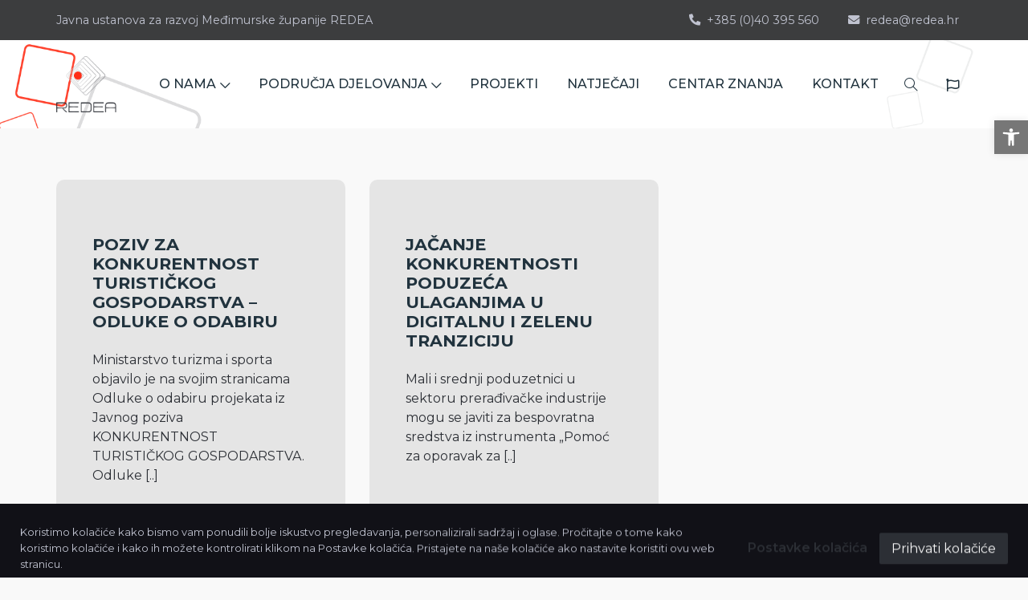

--- FILE ---
content_type: text/html; charset=UTF-8
request_url: https://www.redea.hr/tag/zelena-i-digitalna-tranzicija/
body_size: 11693
content:
    <!DOCTYPE html>
<html>
	<head>
	<!-- ==============================================
        Basic Page Needs
        =============================================== -->
        <meta charset="utf-8">
        <meta http-equiv="x-ua-compatible" content="ie=edge">
        <meta name="viewport" content="width=device-width, initial-scale=1">

        <!--[if IE]><meta http-equiv="x-ua-compatible" content="IE=9" /><![endif]-->

        

        <!-- ==============================================
        Favicons
        =============================================== -->
        <link rel="shortcut icon" href="https://www.redea.hr/wp-content/themes/redea/assets/images/favicon.ico">
        
        <!-- ==============================================
        Vendor Stylesheet
        =============================================== -->
        <link rel="stylesheet" href="https://www.redea.hr/wp-content/themes/redea/assets/css/vendor/bootstrap.min.css">
        <link rel="stylesheet" href="https://www.redea.hr/wp-content/themes/redea/assets/css/vendor/slider.min.css">
        <link rel="stylesheet" href="https://www.redea.hr/wp-content/themes/redea/assets/css/main.css">
        <link rel="stylesheet" href="https://www.redea.hr/wp-content/themes/redea/assets/css/vendor/icons.min.css">
        <link rel="stylesheet" href="https://www.redea.hr/wp-content/themes/redea/assets/css/vendor/icons-fa.min.css">
        <link rel="stylesheet" href="https://www.redea.hr/wp-content/themes/redea/assets/css/vendor/animation.min.css">
        <link rel="stylesheet" href="https://www.redea.hr/wp-content/themes/redea/assets/css/vendor/gallery.min.css">
        <link rel="stylesheet" href="https://www.redea.hr/wp-content/themes/redea/assets/css/vendor/cookie-notice.min.css">

        <!-- ==============================================
        Custom Stylesheet
        =============================================== -->
        <link rel="stylesheet" href="https://www.redea.hr/wp-content/themes/redea/assets/css/default.css">
        
        
		<script src="https://www.redea.hr/wp-content/themes/redea/assets/js/vendor/snowstorm.js"></script>
		<script type="text/javascript">
		snowStorm.snowColor = '#99ccff'; // blue-ish snow!?
		snowStorm.flakesMaxActive = 96;  // show more snow on screen at once
		snowStorm.useTwinkleEffect = true; // let the snow flicker in and out of view
		</script>        
        
       
        <!-- redea.hr@gmail.com -->
		<!-- Global site tag (gtag.js) - Google Analytics -->
		<script async src="https://www.googletagmanager.com/gtag/js?id=UA-25268218-1"></script>
		<script>
		  window.dataLayer = window.dataLayer || [];
		  function gtag(){dataLayer.push(arguments);}
		  gtag('js', new Date());

		  gtag('config', 'UA-25268218-1');
		</script>
        <!-- wp_head() 
       
	<meta name='robots' content='index, follow, max-image-preview:large, max-snippet:-1, max-video-preview:-1' />

	<!-- This site is optimized with the Yoast SEO plugin v26.7 - https://yoast.com/wordpress/plugins/seo/ -->
	<title>zelena i digitalna tranzicija - Javna ustanova za razvoj Međimurske županije REDEA</title>
	<link rel="canonical" href="https://www.redea.hr/tag/zelena-i-digitalna-tranzicija/" />
	<meta property="og:locale" content="hr_HR" />
	<meta property="og:type" content="article" />
	<meta property="og:title" content="zelena i digitalna tranzicija - Javna ustanova za razvoj Međimurske županije REDEA" />
	<meta property="og:url" content="https://www.redea.hr/tag/zelena-i-digitalna-tranzicija/" />
	<meta property="og:site_name" content="Javna ustanova za razvoj Međimurske županije REDEA" />
	<meta name="twitter:card" content="summary_large_image" />
	<script type="application/ld+json" class="yoast-schema-graph">{"@context":"https://schema.org","@graph":[{"@type":"CollectionPage","@id":"https://www.redea.hr/tag/zelena-i-digitalna-tranzicija/","url":"https://www.redea.hr/tag/zelena-i-digitalna-tranzicija/","name":"zelena i digitalna tranzicija - Javna ustanova za razvoj Međimurske županije REDEA","isPartOf":{"@id":"https://www.redea.hr/#website"},"breadcrumb":{"@id":"https://www.redea.hr/tag/zelena-i-digitalna-tranzicija/#breadcrumb"},"inLanguage":"hr"},{"@type":"BreadcrumbList","@id":"https://www.redea.hr/tag/zelena-i-digitalna-tranzicija/#breadcrumb","itemListElement":[{"@type":"ListItem","position":1,"name":"Home","item":"https://www.redea.hr/"},{"@type":"ListItem","position":2,"name":"zelena i digitalna tranzicija"}]},{"@type":"WebSite","@id":"https://www.redea.hr/#website","url":"https://www.redea.hr/","name":"Javna ustanova za razvoj Međimurske županije REDEA","description":"","potentialAction":[{"@type":"SearchAction","target":{"@type":"EntryPoint","urlTemplate":"https://www.redea.hr/?s={search_term_string}"},"query-input":{"@type":"PropertyValueSpecification","valueRequired":true,"valueName":"search_term_string"}}],"inLanguage":"hr"}]}</script>
	<!-- / Yoast SEO plugin. -->


<link rel="alternate" type="application/rss+xml" title="Javna ustanova za razvoj Međimurske županije REDEA &raquo; zelena i digitalna tranzicija Kanal oznaka" href="https://www.redea.hr/tag/zelena-i-digitalna-tranzicija/feed/" />
<style id='wp-img-auto-sizes-contain-inline-css' type='text/css'>
img:is([sizes=auto i],[sizes^="auto," i]){contain-intrinsic-size:3000px 1500px}
/*# sourceURL=wp-img-auto-sizes-contain-inline-css */
</style>
<style id='wp-block-library-inline-css' type='text/css'>
:root{--wp-block-synced-color:#7a00df;--wp-block-synced-color--rgb:122,0,223;--wp-bound-block-color:var(--wp-block-synced-color);--wp-editor-canvas-background:#ddd;--wp-admin-theme-color:#007cba;--wp-admin-theme-color--rgb:0,124,186;--wp-admin-theme-color-darker-10:#006ba1;--wp-admin-theme-color-darker-10--rgb:0,107,160.5;--wp-admin-theme-color-darker-20:#005a87;--wp-admin-theme-color-darker-20--rgb:0,90,135;--wp-admin-border-width-focus:2px}@media (min-resolution:192dpi){:root{--wp-admin-border-width-focus:1.5px}}.wp-element-button{cursor:pointer}:root .has-very-light-gray-background-color{background-color:#eee}:root .has-very-dark-gray-background-color{background-color:#313131}:root .has-very-light-gray-color{color:#eee}:root .has-very-dark-gray-color{color:#313131}:root .has-vivid-green-cyan-to-vivid-cyan-blue-gradient-background{background:linear-gradient(135deg,#00d084,#0693e3)}:root .has-purple-crush-gradient-background{background:linear-gradient(135deg,#34e2e4,#4721fb 50%,#ab1dfe)}:root .has-hazy-dawn-gradient-background{background:linear-gradient(135deg,#faaca8,#dad0ec)}:root .has-subdued-olive-gradient-background{background:linear-gradient(135deg,#fafae1,#67a671)}:root .has-atomic-cream-gradient-background{background:linear-gradient(135deg,#fdd79a,#004a59)}:root .has-nightshade-gradient-background{background:linear-gradient(135deg,#330968,#31cdcf)}:root .has-midnight-gradient-background{background:linear-gradient(135deg,#020381,#2874fc)}:root{--wp--preset--font-size--normal:16px;--wp--preset--font-size--huge:42px}.has-regular-font-size{font-size:1em}.has-larger-font-size{font-size:2.625em}.has-normal-font-size{font-size:var(--wp--preset--font-size--normal)}.has-huge-font-size{font-size:var(--wp--preset--font-size--huge)}.has-text-align-center{text-align:center}.has-text-align-left{text-align:left}.has-text-align-right{text-align:right}.has-fit-text{white-space:nowrap!important}#end-resizable-editor-section{display:none}.aligncenter{clear:both}.items-justified-left{justify-content:flex-start}.items-justified-center{justify-content:center}.items-justified-right{justify-content:flex-end}.items-justified-space-between{justify-content:space-between}.screen-reader-text{border:0;clip-path:inset(50%);height:1px;margin:-1px;overflow:hidden;padding:0;position:absolute;width:1px;word-wrap:normal!important}.screen-reader-text:focus{background-color:#ddd;clip-path:none;color:#444;display:block;font-size:1em;height:auto;left:5px;line-height:normal;padding:15px 23px 14px;text-decoration:none;top:5px;width:auto;z-index:100000}html :where(.has-border-color){border-style:solid}html :where([style*=border-top-color]){border-top-style:solid}html :where([style*=border-right-color]){border-right-style:solid}html :where([style*=border-bottom-color]){border-bottom-style:solid}html :where([style*=border-left-color]){border-left-style:solid}html :where([style*=border-width]){border-style:solid}html :where([style*=border-top-width]){border-top-style:solid}html :where([style*=border-right-width]){border-right-style:solid}html :where([style*=border-bottom-width]){border-bottom-style:solid}html :where([style*=border-left-width]){border-left-style:solid}html :where(img[class*=wp-image-]){height:auto;max-width:100%}:where(figure){margin:0 0 1em}html :where(.is-position-sticky){--wp-admin--admin-bar--position-offset:var(--wp-admin--admin-bar--height,0px)}@media screen and (max-width:600px){html :where(.is-position-sticky){--wp-admin--admin-bar--position-offset:0px}}
/*wp_block_styles_on_demand_placeholder:6968557e779a8*/
/*# sourceURL=wp-block-library-inline-css */
</style>
<style id='classic-theme-styles-inline-css' type='text/css'>
/*! This file is auto-generated */
.wp-block-button__link{color:#fff;background-color:#32373c;border-radius:9999px;box-shadow:none;text-decoration:none;padding:calc(.667em + 2px) calc(1.333em + 2px);font-size:1.125em}.wp-block-file__button{background:#32373c;color:#fff;text-decoration:none}
/*# sourceURL=/wp-includes/css/classic-themes.min.css */
</style>
<link rel='stylesheet' id='contact-form-7-css' href='https://www.redea.hr/wp-content/plugins/contact-form-7/includes/css/styles.css?ver=6.1.4' type='text/css' media='all' />
<link rel='stylesheet' id='responsive-lightbox-swipebox-css' href='https://www.redea.hr/wp-content/plugins/responsive-lightbox/assets/swipebox/swipebox.min.css?ver=1.5.2' type='text/css' media='all' />
<link rel='stylesheet' id='pojo-a11y-css' href='https://www.redea.hr/wp-content/plugins/pojo-accessibility/modules/legacy/assets/css/style.min.css?ver=1.0.0' type='text/css' media='all' />
<link rel='stylesheet' id='wp-pagenavi-css' href='https://www.redea.hr/wp-content/plugins/wp-pagenavi/pagenavi-css.css?ver=2.70' type='text/css' media='all' />
<script type="text/javascript" src="https://www.redea.hr/wp-includes/js/jquery/jquery.min.js?ver=3.7.1" id="jquery-core-js"></script>
<script type="text/javascript" src="https://www.redea.hr/wp-includes/js/jquery/jquery-migrate.min.js?ver=3.4.1" id="jquery-migrate-js"></script>
<script type="text/javascript" src="https://www.redea.hr/wp-content/plugins/responsive-lightbox/assets/dompurify/purify.min.js?ver=3.1.7" id="dompurify-js"></script>
<script type="text/javascript" id="responsive-lightbox-sanitizer-js-before">
/* <![CDATA[ */
window.RLG = window.RLG || {}; window.RLG.sanitizeAllowedHosts = ["youtube.com","www.youtube.com","youtu.be","vimeo.com","player.vimeo.com"];
//# sourceURL=responsive-lightbox-sanitizer-js-before
/* ]]> */
</script>
<script type="text/javascript" src="https://www.redea.hr/wp-content/plugins/responsive-lightbox/js/sanitizer.js?ver=2.6.0" id="responsive-lightbox-sanitizer-js"></script>
<script type="text/javascript" src="https://www.redea.hr/wp-content/plugins/responsive-lightbox/assets/swipebox/jquery.swipebox.min.js?ver=1.5.2" id="responsive-lightbox-swipebox-js"></script>
<script type="text/javascript" src="https://www.redea.hr/wp-includes/js/underscore.min.js?ver=1.13.7" id="underscore-js"></script>
<script type="text/javascript" src="https://www.redea.hr/wp-content/plugins/responsive-lightbox/assets/infinitescroll/infinite-scroll.pkgd.min.js?ver=4.0.1" id="responsive-lightbox-infinite-scroll-js"></script>
<script type="text/javascript" id="responsive-lightbox-js-before">
/* <![CDATA[ */
var rlArgs = {"script":"swipebox","selector":"lightbox","customEvents":"","activeGalleries":true,"animation":true,"hideCloseButtonOnMobile":false,"removeBarsOnMobile":false,"hideBars":true,"hideBarsDelay":5000,"videoMaxWidth":1080,"useSVG":true,"loopAtEnd":false,"woocommerce_gallery":false,"ajaxurl":"https:\/\/www.redea.hr\/wp-admin\/admin-ajax.php","nonce":"3fa5686daa","preview":false,"postId":18718,"scriptExtension":false};

//# sourceURL=responsive-lightbox-js-before
/* ]]> */
</script>
<script type="text/javascript" src="https://www.redea.hr/wp-content/plugins/responsive-lightbox/js/front.js?ver=2.6.0" id="responsive-lightbox-js"></script>
<link rel="https://api.w.org/" href="https://www.redea.hr/wp-json/" /><link rel="alternate" title="JSON" type="application/json" href="https://www.redea.hr/wp-json/wp/v2/tags/113" /><link rel="EditURI" type="application/rsd+xml" title="RSD" href="https://www.redea.hr/xmlrpc.php?rsd" />
<style type="text/css">
#pojo-a11y-toolbar .pojo-a11y-toolbar-toggle a{ background-color: #777777;	color: #ffffff;}
#pojo-a11y-toolbar .pojo-a11y-toolbar-overlay, #pojo-a11y-toolbar .pojo-a11y-toolbar-overlay ul.pojo-a11y-toolbar-items.pojo-a11y-links{ border-color: #777777;}
body.pojo-a11y-focusable a:focus{ outline-style: solid !important;	outline-width: 1px !important;	outline-color: #FF0000 !important;}
#pojo-a11y-toolbar{ top: 150px !important;}
#pojo-a11y-toolbar .pojo-a11y-toolbar-overlay{ background-color: #ffffff;}
#pojo-a11y-toolbar .pojo-a11y-toolbar-overlay ul.pojo-a11y-toolbar-items li.pojo-a11y-toolbar-item a, #pojo-a11y-toolbar .pojo-a11y-toolbar-overlay p.pojo-a11y-toolbar-title{ color: #333333;}
#pojo-a11y-toolbar .pojo-a11y-toolbar-overlay ul.pojo-a11y-toolbar-items li.pojo-a11y-toolbar-item a.active{ background-color: #232323;	color: #ffffff;}
@media (max-width: 767px) { #pojo-a11y-toolbar { top: 180px !important; } }</style>
	</head>

	<body class="archive tag tag-zelena-i-digitalna-tranzicija tag-113 wp-theme-redea">


    
    <style>
        #pojo-a11y-toolbar { /*display: none;*/ z-index: 5 !important; }
        #pojo-a11y-toolbar .pojo-a11y-toolbar-toggle a { font-size: 140% !important; }        
    </style>

    <!-- Header -->
    <header id="header">

        <!-- Top Navbar -->
        <nav class="navbar navbar-expand top">
            <div class="container header">

                <!-- Navbar Items [left] -->
                <ul class="navbar-nav">
                    <li class="nav-item">
                        <a href="/" class="nav-link pl-0">Javna ustanova za razvoj Međimurske županije REDEA</a>
                    </li>
                </ul>

                <!-- Nav holder -->
                <div class="ml-auto"></div>

                <!-- Navbar Items [right] -->
                <ul class="navbar-nav">
                    <li class="nav-item">
                        <a href="tel:+385 (0)40 395 560" class="nav-link"><i class="fas fa-phone-alt mr-2"></i>+385 (0)40 395 560</a>
                    </li>
                    <li class="nav-item">
                        <a href="mailto:redea@redea.hr" class="nav-link"><i class="fas fa-envelope mr-2"></i>redea@redea.hr</a>
                    </li>
                </ul>

                
            </div>
        </nav>

        <!-- Navbar -->
        <nav class="navbar navbar-expand navbar-fixed sub">
            <div class="container header">

                <!-- Navbar Brand-->
                <a class="navbar-brand" href="/">
                    <img src="https://www.redea.hr/wp-content/themes/redea/assets/images/logo_redea.svg" alt="Redea">
                </a>

                <!-- Nav holder -->
                <div class="ml-auto"></div>

                <ul id="menu-main-navigation" class="navbar-nav items"><li itemscope="itemscope" itemtype="https://www.schema.org/SiteNavigationElement" id="menu-item-15005" class="menu-item menu-item-type-custom menu-item-object-custom menu-item-has-children dropdown menu-item-15005 nav-item"><a title="O NAMA" href="#" class=" nav-link" id="menu-item-dropdown-15005">O NAMA<i class="icon-arrow-down"></i></a>
<ul class="dropdown-menu " aria-labelledby="menu-item-dropdown-15005" role="menu">
	<li itemscope="itemscope" itemtype="https://www.schema.org/SiteNavigationElement" id="menu-item-15008" class="menu-item menu-item-type-post_type menu-item-object-page menu-item-15008 nav-item"><a title="Javna ustanova REDEA" href="https://www.redea.hr/redea/" class="dropdown-item">Javna ustanova REDEA</a></li>
	<li itemscope="itemscope" itemtype="https://www.schema.org/SiteNavigationElement" id="menu-item-17957" class="menu-item menu-item-type-post_type menu-item-object-page menu-item-17957 nav-item"><a title="Unutarnje ustrojstvo" href="https://www.redea.hr/unutarnje-ustrojstvo/" class="dropdown-item">Unutarnje ustrojstvo</a></li>
	<li itemscope="itemscope" itemtype="https://www.schema.org/SiteNavigationElement" id="menu-item-17958" class="menu-item menu-item-type-post_type menu-item-object-page menu-item-17958 nav-item"><a title="Upravno vijeće" href="https://www.redea.hr/upravno-vijece/" class="dropdown-item">Upravno vijeće</a></li>
	<li itemscope="itemscope" itemtype="https://www.schema.org/SiteNavigationElement" id="menu-item-18018" class="menu-item menu-item-type-post_type menu-item-object-page menu-item-18018 nav-item"><a title="Akti ustanove i izvješća" href="https://www.redea.hr/dokumenti/" class="dropdown-item">Akti ustanove i izvješća</a></li>
	<li itemscope="itemscope" itemtype="https://www.schema.org/SiteNavigationElement" id="menu-item-15242" class="menu-item menu-item-type-post_type menu-item-object-page menu-item-15242 nav-item"><a title="Javna nabava" href="https://www.redea.hr/javna-nabava/" class="dropdown-item">Javna nabava</a></li>
	<li itemscope="itemscope" itemtype="https://www.schema.org/SiteNavigationElement" id="menu-item-17959" class="menu-item menu-item-type-post_type menu-item-object-page menu-item-17959 nav-item"><a title="Zakonska regulativa" href="https://www.redea.hr/zakonska-regulativa/" class="dropdown-item">Zakonska regulativa</a></li>
	<li itemscope="itemscope" itemtype="https://www.schema.org/SiteNavigationElement" id="menu-item-15006" class="menu-item menu-item-type-post_type menu-item-object-page menu-item-15006 nav-item"><a title="Pristup informacijama" href="https://www.redea.hr/pristup-informacijama/" class="dropdown-item">Pristup informacijama</a></li>
	<li itemscope="itemscope" itemtype="https://www.schema.org/SiteNavigationElement" id="menu-item-17940" class="menu-item menu-item-type-post_type menu-item-object-page menu-item-17940 nav-item"><a title="Zaštita osobnih podataka" href="https://www.redea.hr/gdpr/" class="dropdown-item">Zaštita osobnih podataka</a></li>
</ul>
</li>
<li itemscope="itemscope" itemtype="https://www.schema.org/SiteNavigationElement" id="menu-item-15010" class="menu-item menu-item-type-custom menu-item-object-custom menu-item-has-children dropdown menu-item-15010 nav-item"><a title="PODRUČJA DJELOVANJA" href="#" class=" nav-link" id="menu-item-dropdown-15010">PODRUČJA DJELOVANJA<i class="icon-arrow-down"></i></a>
<ul class="dropdown-menu " aria-labelledby="menu-item-dropdown-15010" role="menu">
	<li itemscope="itemscope" itemtype="https://www.schema.org/SiteNavigationElement" id="menu-item-18154" class="menu-item menu-item-type-post_type menu-item-object-page menu-item-18154 nav-item"><a title="Društvene djelatnosti" href="https://www.redea.hr/drustvene-djelatnosti/" class="dropdown-item">Društvene djelatnosti</a></li>
	<li itemscope="itemscope" itemtype="https://www.schema.org/SiteNavigationElement" id="menu-item-18155" class="menu-item menu-item-type-post_type menu-item-object-page menu-item-18155 nav-item"><a title="Područje gospodarstva" href="https://www.redea.hr/podrucje-gospodarstva/" class="dropdown-item">Područje gospodarstva</a></li>
	<li itemscope="itemscope" itemtype="https://www.schema.org/SiteNavigationElement" id="menu-item-18182" class="menu-item menu-item-type-post_type menu-item-object-page menu-item-18182 nav-item"><a title="Strateško planiranje" href="https://www.redea.hr/stratesko-planiranje/" class="dropdown-item">Strateško planiranje</a></li>
</ul>
</li>
<li itemscope="itemscope" itemtype="https://www.schema.org/SiteNavigationElement" id="menu-item-65" class="menu-item menu-item-type-post_type menu-item-object-page menu-item-65 nav-item"><a title="PROJEKTI" href="https://www.redea.hr/projekti/" class="nav-link">PROJEKTI</a></li>
<li itemscope="itemscope" itemtype="https://www.schema.org/SiteNavigationElement" id="menu-item-15575" class="menu-item menu-item-type-taxonomy menu-item-object-category menu-item-15575 nav-item"><a title="NATJEČAJI" href="https://www.redea.hr/category/natjecaji/" class="nav-link">NATJEČAJI</a></li>
<li itemscope="itemscope" itemtype="https://www.schema.org/SiteNavigationElement" id="menu-item-18087" class="menu-item menu-item-type-post_type menu-item-object-page menu-item-18087 nav-item"><a title="CENTAR ZNANJA" href="https://www.redea.hr/centar-znanja/" class="nav-link">CENTAR ZNANJA</a></li>
<li itemscope="itemscope" itemtype="https://www.schema.org/SiteNavigationElement" id="menu-item-15009" class="menu-item menu-item-type-post_type menu-item-object-page menu-item-15009 nav-item"><a title="KONTAKT" href="https://www.redea.hr/kontakt/" class="nav-link">KONTAKT</a></li>
</ul>                
                <!-- Navbar Icons -->
                <ul class="navbar-nav icons">
                    <li class="nav-item">
                        <a href="#" class="nav-link" data-toggle="modal" data-target="#search">
                            <i class="icon-magnifier"></i>
                        </a>
                    </li>
                     <li class="nav-item">
                        <a href="/en" class="nav-link" data-toggle="tooltip" title="English">
                            <i class="fa fa-flag fa-flag-uk"></i>
                        </a>
                    </li>
                </ul>

                <!-- Navbar Toggle -->
                <ul class="navbar-nav toggle">
                    <li class="nav-item">
                        <a href="#" class="nav-link" data-toggle="modal" data-target="#menu">
                            <i class="icon-menu m-0"></i>
                        </a>
                    </li>
                </ul>

            </div>
        </nav>

    </header>

    <!-- ==============================================
    Theme Settings
    =============================================== -->
    <style>
        :root {
            --header-bg-color: #f9f9f9;
            --nav-item-color: #21333e;             
             --hero-bg-color: #fff;   
            --section-4-bg-color: #111117; --section-4-bg-image: url('../../assets/images/bg-7.jpeg');
            --section-5-bg-color: #111117;
            --section-6-bg-color: #ffffff;
            --footer-bg-color: #EDEDED;
            --card-bg-color: #ccc;
        }
    </style>

        <!-- Hero -->
    <section id="slider" class="hero p-0">
        <div class="swiper-container no-slider animation slider-h-12 slider-h-auto">
            <div class="swiper-wrapper">
                <div class="swiper-slide slide-center">
                    <img src="https://www.redea.hr/wp-content/themes/redea/assets/images/hero_banner.png" alt="Redea" class="full-image" data-mask="10">                    
                </div>
            </div>
        </div>
    </section>

        <!-- Result -->
        <section id="result" class="section-1  showcase blog-grid filter-section projects">
            <div class="container">
                <div class="row justify-content-center">
                    <h1>
                                        </h1>               
                </div>
                 <div class="row items filter-items">
                                            
                        <div class="col-12 col-md-4 col-lg-4 item filter-item">
                            <div class="card">
                                <a href="https://www.redea.hr/novi-poziv-za-konkurentnost-turistickog-gospodarstva/">                                
                                <h4>POZIV ZA KONKURENTNOST TURISTIČKOG GOSPODARSTVA &#8211; ODLUKE O ODABIRU</h4>
                                
                                <p><p>Ministarstvo turizma i sporta objavilo je na svojim stranicama Odluke o odabiru projekata iz Javnog poziva KONKURENTNOST TURISTIČKOG GOSPODARSTVA. Odluke <a class="read-more" href="https://www.redea.hr/novi-poziv-za-konkurentnost-turistickog-gospodarstva/">[..]</a></p>
</p>                                        
                                </a>
                                <a href="https://www.redea.hr/novi-poziv-za-konkurentnost-turistickog-gospodarstva/"><i class="btn-icon pulse fas fas fa-arrow-right"></i></a>
                            </div>
                        </div>

                        
                        <div class="col-12 col-md-4 col-lg-4 item filter-item">
                            <div class="card">
                                <a href="https://www.redea.hr/jacanje-konkurentnosti-poduzeca-ulaganjima-u-digitalnu-i-zelenu-tranziciju/">                                
                                <h4>JAČANJE KONKURENTNOSTI PODUZEĆA ULAGANJIMA U DIGITALNU I ZELENU TRANZICIJU</h4>
                                
                                <p><p>Mali i srednji poduzetnici u sektoru prerađivačke industrije mogu se javiti za bespovratna sredstva iz instrumenta „Pomoć za oporavak za <a class="read-more" href="https://www.redea.hr/jacanje-konkurentnosti-poduzeca-ulaganjima-u-digitalnu-i-zelenu-tranziciju/">[..]</a></p>
</p>                                        
                                </a>
                                <a href="https://www.redea.hr/jacanje-konkurentnosti-poduzeca-ulaganjima-u-digitalnu-i-zelenu-tranziciju/"><i class="btn-icon pulse fas fas fa-arrow-right"></i></a>
                            </div>
                        </div>

                                                            </div> 

                <div class="row">
                    <div class="col-12">
                                            </div>
                </div>

            </div>
        </section>                

        <!-- Footer -->
        <footer>

            <!-- Footer [content] -->
            <section id="footer" class="footer offers">
                <div class="container">
                    <div class="row">
                        <div class="col-12 col-lg-4 footer-left" style="font-size: 0.8em;">
                            <p>Javna ustanova za razvoj Međimurske županije REDEA</p>
                            <ul class="navbar-nav">
                                <li class="nav-item">
                                    <a href="tel:+385 (0)40 395 560" class="nav-link">
                                        <i class="fas fa-phone-alt mr-2"></i>
                                        +385 (0)40 395 560
                                    </a>
                                </li>
                                <li class="nav-item">
                                    <a href="tel: +385 (0)40 395 142" class="nav-link">
                                        <i class="fas fa-phone-alt mr-2"></i>
                                        +385 (0)40 395 142                                        
                                    </a>
                                </li>
                                <li class="nav-item">
                                    <a href="mailto:redea@redea.hr" class="nav-link">
                                        <i class="fas fa-envelope mr-2"></i>
                                        redea@redea.hr
                                    </a>
                                </li>
                                <li class="nav-item">
                                    <a href="/kontakt/" class="nav-link">
                                        <i class="fas fa-map-marker-alt mr-2"></i>
                                        Bana Josipa Jelačića 22<br>
                                        40 000 Čakovec HRVATSKA
                                    </a>
                                </li>
                                <li class="nav-item">
                                    <a href="/kontakt/" class="mt-4 btn outline-button">kontaktirajte nas</a>
                                </li>
                            </ul>
                        </div>

                        <div class="col-12 col-lg-4 footer-left">
                            <p>Javna ustanova za razvoj Međimurske županije REDEA upisana je kod Trgovačkog suda u Varaždinu pod brojem Tt-18/1924-3.<br>
                            MBS: 070162380<br>
                            OIB: 86547803101<br>
                            Poslovni račun kod OTP banke d.d.<br>
                            IBAN: HR57 2407 0001 1005 5646 8</p>

                            <p>
                                Radno vrijeme:<br>
                                ponedjeljak - četvrtak:<br>
                                7:30 - 16:00<br><br>
                                petak:<br>
                                7:30 - 13:30<br>
                            </p>
                        </div>

                        <div class="col-12 col-lg-4  footer-right">                            
                                                        <ul class=" list-unstyled">
                                                                    <li><a href="https://www.redea.hr/redea/"><i class="icon-arrow-right small"></i> O nama</a></li>
                                                                    <li><a href="https://www.redea.hr/projekti/"><i class="icon-arrow-right small"></i> Projekti</a></li>
                                                                    <li><a href="https://www.redea.hr/category/natjecaji/"><i class="icon-arrow-right small"></i> Natječaji</a></li>
                                                                    <li><a href="https://www.redea.hr/category/seminari/"><i class="icon-arrow-right small"></i> Seminari</a></li>
                                                                    <li><a href="https://www.redea.hr/category/novosti/"><i class="icon-arrow-right small"></i> Novosti</a></li>
                                                                    <li><a href="https://www.redea.hr/kontakt/"><i class="icon-arrow-right small"></i> Kontakt</a></li>
                                                                    <li><a href="https://www.redea.hr/izjava-o-pristupacnosti/"><i class="icon-arrow-right small"></i> Izjava o pristupačnosti</a></li>
                                                                    <li><a href="https://www.redea.hr/gdpr/"><i class="icon-arrow-right small"></i> Zaštita osobnih podataka</a></li>
                                                                
                            </ul>
                            
                            <ul class="navbar-nav social share-list">
                                <li class="nav-item">
                                    <a href="https://www.facebook.com/REDEA.JU.HR/" target="blank" class="nav-link"><i class="fab fa-facebook-f ml-0"></i></a>
                                </li>
                                <li class="nav-item">
                                    <a href="https://www.instagram.com/redea.ju/" target="_blank" class="nav-link"><i class="fab fa-instagram"></i></a>
                                </li>
                                <li class="nav-item">
                                    <a href="https://www.linkedin.com/company/redea/" target="_blank" class="nav-link"><i class="fab fa-linkedin-in"></i></a>
                                </li>                                
                                <li class="nav-item">
                                    <a href="https://www.youtube.com/@javnaustanovaredea912" target="_blank" class="nav-link"><i class="fab fa-youtube"></i></a>
                                </li>
                                
                            </ul>
                        </div>
                    </div>
                </div>

                <div class="container">
                    <div class="row pt-5">
                        <div class="col-12 col-lg-6 col-sm-12 footer-left" style="font-size: 0.8em;">
                            Izradu Internet stranice sufinancirala je Europska unija iz Europskog fonda za regionalni razvoj.

                            <img style="width:100%;" src="https://www.redea.hr/wp-content/themes/redea/assets/images/podnozje-1.png">
                        </div>
                    </div>
                </div>

            </section>

            <!-- Copyright -->
            <section id="copyright" class="p-3 odd copyright" style="background: #6E6D6D !important;">
                <div class="container">
                    <div class="row">                        
                        <div class="col-12 col-md-12 p-3 text-center text-lg-right">
                            <p>© 2026. Javna ustanova za razvoj Međimurske županije REDEA</p>
                        </div>
                    </div>
                </div>
            </section>

        </footer>

        <!-- Scroll [to top] -->
        <div id="scroll-to-top" class="scroll-to-top">
            <a href="#header" class="smooth-anchor">
                <i class="fas fa-arrow-up"></i>
            </a>
        </div>        

        <!-- Modal [search] -->
        <div id="search" class="p-0 modal fade" role="dialog" aria-labelledby="search" aria-hidden="true">
            <div class="modal-dialog modal-dialog-slideout" role="document">
                <div class="modal-content full">
                    <div class="modal-header" data-dismiss="modal">
                        <i class="icon-close fas fa-arrow-right"></i>
                    </div>
                    <div class="modal-body">
                        <form action="/?s" class="row">
                            <div class="col-12 p-0 align-self-center">
                                <div class="row">
                                    <div class="col-12 p-0 input-group">
                                        <input type="text"  name="s" id="s"  class="form-control" placeholder="Unesite pojam">
                                    </div>
                                </div>
                                <div class="row">
                                    <div class="col-12 p-0 input-group align-self-center">
                                        <button id="searchsubmit" class="btn primary-button">PRETRAŽI</button>
                                    </div>
                                </div>
                            </div>
                        </form>
                    </div>
                </div>
            </div>
        </div>

        <!-- Modal [responsive menu] -->
        <div id="menu" class="p-0 modal fade" role="dialog" aria-labelledby="menu" aria-hidden="true">
            <div class="modal-dialog modal-dialog-slideout" role="document">
                <div class="modal-content full">
                    <div class="modal-header" data-dismiss="modal">
                        <i class="icon-close fas fa-arrow-right"></i>
                    </div>
                    <div class="menu modal-body">
                        <div class="row w-100">
                            <div class="items p-0 col-12 text-center">
                                <!-- Append [navbar] -->
                            </div>
                            <div class="contacts p-0 col-12 text-center">
                                <!-- Append [navbar] -->
                            </div>
                        </div>
                    </div>
                </div>
            </div>
        </div>

        <!-- ==============================================
        Vendor Scripts
        =============================================== -->
        <script src="https://www.redea.hr/wp-content/themes/redea/assets/js/vendor/jquery.min.js"></script>
        <script src="https://www.redea.hr/wp-content/themes/redea/assets/js/vendor/jquery.easing.min.js"></script>
        <script src="https://www.redea.hr/wp-content/themes/redea/assets/js/vendor/jquery.inview.min.js"></script>
        <script src="https://www.redea.hr/wp-content/themes/redea/assets/js/vendor/popper.min.js"></script>
        <script src="https://www.redea.hr/wp-content/themes/redea/assets/js/vendor/bootstrap.min.js"></script>
        <script src="https://www.redea.hr/wp-content/themes/redea/assets/js/vendor/ponyfill.min.js"></script>
        <script src="https://www.redea.hr/wp-content/themes/redea/assets/js/vendor/slider.min.js"></script>
        <script src="https://www.redea.hr/wp-content/themes/redea/assets/js/vendor/animation.min.js"></script>
        <script src="https://www.redea.hr/wp-content/themes/redea/assets/js/vendor/progress-radial.min.js"></script>
        <script src="https://www.redea.hr/wp-content/themes/redea/assets/js/vendor/bricklayer.min.js"></script>
        <script src="https://www.redea.hr/wp-content/themes/redea/assets/js/vendor/gallery.min.js"></script>
        <script src="https://www.redea.hr/wp-content/themes/redea/assets/js/vendor/shuffle.min.js"></script>
        <script src="https://www.redea.hr/wp-content/themes/redea/assets/js/vendor/cookie-notice.min.js"></script>
        <script src="https://www.redea.hr/wp-content/themes/redea/assets/js/vendor/particles.min.js"></script>
        <script src="https://www.redea.hr/wp-content/themes/redea/assets/js/main.js"></script>

        <script type="speculationrules">
{"prefetch":[{"source":"document","where":{"and":[{"href_matches":"/*"},{"not":{"href_matches":["/wp-*.php","/wp-admin/*","/wp-content/uploads/*","/wp-content/*","/wp-content/plugins/*","/wp-content/themes/redea/*","/*\\?(.+)"]}},{"not":{"selector_matches":"a[rel~=\"nofollow\"]"}},{"not":{"selector_matches":".no-prefetch, .no-prefetch a"}}]},"eagerness":"conservative"}]}
</script>
<script type="text/javascript" src="https://www.redea.hr/wp-includes/js/dist/hooks.min.js?ver=dd5603f07f9220ed27f1" id="wp-hooks-js"></script>
<script type="text/javascript" src="https://www.redea.hr/wp-includes/js/dist/i18n.min.js?ver=c26c3dc7bed366793375" id="wp-i18n-js"></script>
<script type="text/javascript" id="wp-i18n-js-after">
/* <![CDATA[ */
wp.i18n.setLocaleData( { 'text direction\u0004ltr': [ 'ltr' ] } );
//# sourceURL=wp-i18n-js-after
/* ]]> */
</script>
<script type="text/javascript" src="https://www.redea.hr/wp-content/plugins/contact-form-7/includes/swv/js/index.js?ver=6.1.4" id="swv-js"></script>
<script type="text/javascript" id="contact-form-7-js-translations">
/* <![CDATA[ */
( function( domain, translations ) {
	var localeData = translations.locale_data[ domain ] || translations.locale_data.messages;
	localeData[""].domain = domain;
	wp.i18n.setLocaleData( localeData, domain );
} )( "contact-form-7", {"translation-revision-date":"2025-11-30 11:46:17+0000","generator":"GlotPress\/4.0.3","domain":"messages","locale_data":{"messages":{"":{"domain":"messages","plural-forms":"nplurals=3; plural=(n % 10 == 1 && n % 100 != 11) ? 0 : ((n % 10 >= 2 && n % 10 <= 4 && (n % 100 < 12 || n % 100 > 14)) ? 1 : 2);","lang":"hr"},"This contact form is placed in the wrong place.":["Ovaj obrazac za kontaktiranje postavljen je na krivo mjesto."],"Error:":["Gre\u0161ka:"]}},"comment":{"reference":"includes\/js\/index.js"}} );
//# sourceURL=contact-form-7-js-translations
/* ]]> */
</script>
<script type="text/javascript" id="contact-form-7-js-before">
/* <![CDATA[ */
var wpcf7 = {
    "api": {
        "root": "https:\/\/www.redea.hr\/wp-json\/",
        "namespace": "contact-form-7\/v1"
    },
    "cached": 1
};
//# sourceURL=contact-form-7-js-before
/* ]]> */
</script>
<script type="text/javascript" src="https://www.redea.hr/wp-content/plugins/contact-form-7/includes/js/index.js?ver=6.1.4" id="contact-form-7-js"></script>
<script type="text/javascript" id="pojo-a11y-js-extra">
/* <![CDATA[ */
var PojoA11yOptions = {"focusable":"","remove_link_target":"","add_role_links":"","enable_save":"","save_expiration":""};
//# sourceURL=pojo-a11y-js-extra
/* ]]> */
</script>
<script type="text/javascript" src="https://www.redea.hr/wp-content/plugins/pojo-accessibility/modules/legacy/assets/js/app.min.js?ver=1.0.0" id="pojo-a11y-js"></script>
		<a id="pojo-a11y-skip-content" class="pojo-skip-link pojo-skip-content" tabindex="1" accesskey="s" href="#content">Skip to content</a>
				<nav id="pojo-a11y-toolbar" class="pojo-a11y-toolbar-right pojo-a11y-hidden-phone" role="navigation">
			<div class="pojo-a11y-toolbar-toggle">
				<a class="pojo-a11y-toolbar-link pojo-a11y-toolbar-toggle-link" href="javascript:void(0);" title="Digitalna pristupačnost" role="button">
					<span class="pojo-sr-only sr-only">Open toolbar</span>
					<svg xmlns="http://www.w3.org/2000/svg" viewBox="0 0 100 100" fill="currentColor" width="1em">
						<title>Digitalna pristupačnost</title>
						<path d="M50 .8c5.7 0 10.4 4.7 10.4 10.4S55.7 21.6 50 21.6s-10.4-4.7-10.4-10.4S44.3.8 50 .8zM92.2 32l-21.9 2.3c-2.6.3-4.6 2.5-4.6 5.2V94c0 2.9-2.3 5.2-5.2 5.2H60c-2.7 0-4.9-2.1-5.2-4.7l-2.2-24.7c-.1-1.5-1.4-2.5-2.8-2.4-1.3.1-2.2 1.1-2.4 2.4l-2.2 24.7c-.2 2.7-2.5 4.7-5.2 4.7h-.5c-2.9 0-5.2-2.3-5.2-5.2V39.4c0-2.7-2-4.9-4.6-5.2L7.8 32c-2.6-.3-4.6-2.5-4.6-5.2v-.5c0-2.6 2.1-4.7 4.7-4.7h.5c19.3 1.8 33.2 2.8 41.7 2.8s22.4-.9 41.7-2.8c2.6-.2 4.9 1.6 5.2 4.3v1c-.1 2.6-2.1 4.8-4.8 5.1z"/>					</svg>
				</a>
			</div>
			<div class="pojo-a11y-toolbar-overlay">
				<div class="pojo-a11y-toolbar-inner">
					<p class="pojo-a11y-toolbar-title">Digitalna pristupačnost</p>

					<ul class="pojo-a11y-toolbar-items pojo-a11y-tools">
																			<li class="pojo-a11y-toolbar-item">
								<a href="#" class="pojo-a11y-toolbar-link pojo-a11y-btn-resize-font pojo-a11y-btn-resize-plus" data-action="resize-plus" data-action-group="resize" tabindex="-1" role="button">
									<span class="pojo-a11y-toolbar-icon"><svg version="1.1" xmlns="http://www.w3.org/2000/svg" width="1em" viewBox="0 0 448 448"><title>Povećaj tekst</title><path fill="currentColor" d="M256 200v16c0 4.25-3.75 8-8 8h-56v56c0 4.25-3.75 8-8 8h-16c-4.25 0-8-3.75-8-8v-56h-56c-4.25 0-8-3.75-8-8v-16c0-4.25 3.75-8 8-8h56v-56c0-4.25 3.75-8 8-8h16c4.25 0 8 3.75 8 8v56h56c4.25 0 8 3.75 8 8zM288 208c0-61.75-50.25-112-112-112s-112 50.25-112 112 50.25 112 112 112 112-50.25 112-112zM416 416c0 17.75-14.25 32-32 32-8.5 0-16.75-3.5-22.5-9.5l-85.75-85.5c-29.25 20.25-64.25 31-99.75 31-97.25 0-176-78.75-176-176s78.75-176 176-176 176 78.75 176 176c0 35.5-10.75 70.5-31 99.75l85.75 85.75c5.75 5.75 9.25 14 9.25 22.5z"></path></svg></span><span class="pojo-a11y-toolbar-text">Povećaj tekst</span>								</a>
							</li>

							<li class="pojo-a11y-toolbar-item">
								<a href="#" class="pojo-a11y-toolbar-link pojo-a11y-btn-resize-font pojo-a11y-btn-resize-minus" data-action="resize-minus" data-action-group="resize" tabindex="-1" role="button">
									<span class="pojo-a11y-toolbar-icon"><svg version="1.1" xmlns="http://www.w3.org/2000/svg" width="1em" viewBox="0 0 448 448"><title>Smanji tekst</title><path fill="currentColor" d="M256 200v16c0 4.25-3.75 8-8 8h-144c-4.25 0-8-3.75-8-8v-16c0-4.25 3.75-8 8-8h144c4.25 0 8 3.75 8 8zM288 208c0-61.75-50.25-112-112-112s-112 50.25-112 112 50.25 112 112 112 112-50.25 112-112zM416 416c0 17.75-14.25 32-32 32-8.5 0-16.75-3.5-22.5-9.5l-85.75-85.5c-29.25 20.25-64.25 31-99.75 31-97.25 0-176-78.75-176-176s78.75-176 176-176 176 78.75 176 176c0 35.5-10.75 70.5-31 99.75l85.75 85.75c5.75 5.75 9.25 14 9.25 22.5z"></path></svg></span><span class="pojo-a11y-toolbar-text">Smanji tekst</span>								</a>
							</li>
						
													<li class="pojo-a11y-toolbar-item">
								<a href="#" class="pojo-a11y-toolbar-link pojo-a11y-btn-background-group pojo-a11y-btn-grayscale" data-action="grayscale" data-action-group="schema" tabindex="-1" role="button">
									<span class="pojo-a11y-toolbar-icon"><svg version="1.1" xmlns="http://www.w3.org/2000/svg" width="1em" viewBox="0 0 448 448"><title>Sivi tonovi</title><path fill="currentColor" d="M15.75 384h-15.75v-352h15.75v352zM31.5 383.75h-8v-351.75h8v351.75zM55 383.75h-7.75v-351.75h7.75v351.75zM94.25 383.75h-7.75v-351.75h7.75v351.75zM133.5 383.75h-15.5v-351.75h15.5v351.75zM165 383.75h-7.75v-351.75h7.75v351.75zM180.75 383.75h-7.75v-351.75h7.75v351.75zM196.5 383.75h-7.75v-351.75h7.75v351.75zM235.75 383.75h-15.75v-351.75h15.75v351.75zM275 383.75h-15.75v-351.75h15.75v351.75zM306.5 383.75h-15.75v-351.75h15.75v351.75zM338 383.75h-15.75v-351.75h15.75v351.75zM361.5 383.75h-15.75v-351.75h15.75v351.75zM408.75 383.75h-23.5v-351.75h23.5v351.75zM424.5 383.75h-8v-351.75h8v351.75zM448 384h-15.75v-352h15.75v352z"></path></svg></span><span class="pojo-a11y-toolbar-text">Sivi tonovi</span>								</a>
							</li>
						
													<li class="pojo-a11y-toolbar-item">
								<a href="#" class="pojo-a11y-toolbar-link pojo-a11y-btn-background-group pojo-a11y-btn-high-contrast" data-action="high-contrast" data-action-group="schema" tabindex="-1" role="button">
									<span class="pojo-a11y-toolbar-icon"><svg version="1.1" xmlns="http://www.w3.org/2000/svg" width="1em" viewBox="0 0 448 448"><title>Visoki kontrast</title><path fill="currentColor" d="M192 360v-272c-75 0-136 61-136 136s61 136 136 136zM384 224c0 106-86 192-192 192s-192-86-192-192 86-192 192-192 192 86 192 192z"></path></svg></span><span class="pojo-a11y-toolbar-text">Visoki kontrast</span>								</a>
							</li>
						
													<li class="pojo-a11y-toolbar-item">
								<a href="#" class="pojo-a11y-toolbar-link pojo-a11y-btn-background-group pojo-a11y-btn-negative-contrast" data-action="negative-contrast" data-action-group="schema" tabindex="-1" role="button">

									<span class="pojo-a11y-toolbar-icon"><svg version="1.1" xmlns="http://www.w3.org/2000/svg" width="1em" viewBox="0 0 448 448"><title>Negativni kontrast</title><path fill="currentColor" d="M416 240c-23.75-36.75-56.25-68.25-95.25-88.25 10 17 15.25 36.5 15.25 56.25 0 61.75-50.25 112-112 112s-112-50.25-112-112c0-19.75 5.25-39.25 15.25-56.25-39 20-71.5 51.5-95.25 88.25 42.75 66 111.75 112 192 112s149.25-46 192-112zM236 144c0-6.5-5.5-12-12-12-41.75 0-76 34.25-76 76 0 6.5 5.5 12 12 12s12-5.5 12-12c0-28.5 23.5-52 52-52 6.5 0 12-5.5 12-12zM448 240c0 6.25-2 12-5 17.25-46 75.75-130.25 126.75-219 126.75s-173-51.25-219-126.75c-3-5.25-5-11-5-17.25s2-12 5-17.25c46-75.5 130.25-126.75 219-126.75s173 51.25 219 126.75c3 5.25 5 11 5 17.25z"></path></svg></span><span class="pojo-a11y-toolbar-text">Negativni kontrast</span>								</a>
							</li>
						
													<li class="pojo-a11y-toolbar-item">
								<a href="#" class="pojo-a11y-toolbar-link pojo-a11y-btn-background-group pojo-a11y-btn-light-background" data-action="light-background" data-action-group="schema" tabindex="-1" role="button">
									<span class="pojo-a11y-toolbar-icon"><svg version="1.1" xmlns="http://www.w3.org/2000/svg" width="1em" viewBox="0 0 448 448"><title>Svijetla pozadina</title><path fill="currentColor" d="M184 144c0 4.25-3.75 8-8 8s-8-3.75-8-8c0-17.25-26.75-24-40-24-4.25 0-8-3.75-8-8s3.75-8 8-8c23.25 0 56 12.25 56 40zM224 144c0-50-50.75-80-96-80s-96 30-96 80c0 16 6.5 32.75 17 45 4.75 5.5 10.25 10.75 15.25 16.5 17.75 21.25 32.75 46.25 35.25 74.5h57c2.5-28.25 17.5-53.25 35.25-74.5 5-5.75 10.5-11 15.25-16.5 10.5-12.25 17-29 17-45zM256 144c0 25.75-8.5 48-25.75 67s-40 45.75-42 72.5c7.25 4.25 11.75 12.25 11.75 20.5 0 6-2.25 11.75-6.25 16 4 4.25 6.25 10 6.25 16 0 8.25-4.25 15.75-11.25 20.25 2 3.5 3.25 7.75 3.25 11.75 0 16.25-12.75 24-27.25 24-6.5 14.5-21 24-36.75 24s-30.25-9.5-36.75-24c-14.5 0-27.25-7.75-27.25-24 0-4 1.25-8.25 3.25-11.75-7-4.5-11.25-12-11.25-20.25 0-6 2.25-11.75 6.25-16-4-4.25-6.25-10-6.25-16 0-8.25 4.5-16.25 11.75-20.5-2-26.75-24.75-53.5-42-72.5s-25.75-41.25-25.75-67c0-68 64.75-112 128-112s128 44 128 112z"></path></svg></span><span class="pojo-a11y-toolbar-text">Svijetla pozadina</span>								</a>
							</li>
						
													<li class="pojo-a11y-toolbar-item">
								<a href="#" class="pojo-a11y-toolbar-link pojo-a11y-btn-links-underline" data-action="links-underline" data-action-group="toggle" tabindex="-1" role="button">
									<span class="pojo-a11y-toolbar-icon"><svg version="1.1" xmlns="http://www.w3.org/2000/svg" width="1em" viewBox="0 0 448 448"><title>Linkovi podcrtani</title><path fill="currentColor" d="M364 304c0-6.5-2.5-12.5-7-17l-52-52c-4.5-4.5-10.75-7-17-7-7.25 0-13 2.75-18 8 8.25 8.25 18 15.25 18 28 0 13.25-10.75 24-24 24-12.75 0-19.75-9.75-28-18-5.25 5-8.25 10.75-8.25 18.25 0 6.25 2.5 12.5 7 17l51.5 51.75c4.5 4.5 10.75 6.75 17 6.75s12.5-2.25 17-6.5l36.75-36.5c4.5-4.5 7-10.5 7-16.75zM188.25 127.75c0-6.25-2.5-12.5-7-17l-51.5-51.75c-4.5-4.5-10.75-7-17-7s-12.5 2.5-17 6.75l-36.75 36.5c-4.5 4.5-7 10.5-7 16.75 0 6.5 2.5 12.5 7 17l52 52c4.5 4.5 10.75 6.75 17 6.75 7.25 0 13-2.5 18-7.75-8.25-8.25-18-15.25-18-28 0-13.25 10.75-24 24-24 12.75 0 19.75 9.75 28 18 5.25-5 8.25-10.75 8.25-18.25zM412 304c0 19-7.75 37.5-21.25 50.75l-36.75 36.5c-13.5 13.5-31.75 20.75-50.75 20.75-19.25 0-37.5-7.5-51-21.25l-51.5-51.75c-13.5-13.5-20.75-31.75-20.75-50.75 0-19.75 8-38.5 22-52.25l-22-22c-13.75 14-32.25 22-52 22-19 0-37.5-7.5-51-21l-52-52c-13.75-13.75-21-31.75-21-51 0-19 7.75-37.5 21.25-50.75l36.75-36.5c13.5-13.5 31.75-20.75 50.75-20.75 19.25 0 37.5 7.5 51 21.25l51.5 51.75c13.5 13.5 20.75 31.75 20.75 50.75 0 19.75-8 38.5-22 52.25l22 22c13.75-14 32.25-22 52-22 19 0 37.5 7.5 51 21l52 52c13.75 13.75 21 31.75 21 51z"></path></svg></span><span class="pojo-a11y-toolbar-text">Linkovi podcrtani</span>								</a>
							</li>
						
													<li class="pojo-a11y-toolbar-item">
								<a href="#" class="pojo-a11y-toolbar-link pojo-a11y-btn-readable-font" data-action="readable-font" data-action-group="toggle" tabindex="-1" role="button">
									<span class="pojo-a11y-toolbar-icon"><svg version="1.1" xmlns="http://www.w3.org/2000/svg" width="1em" viewBox="0 0 448 448"><title>Čitljiv font</title><path fill="currentColor" d="M181.25 139.75l-42.5 112.5c24.75 0.25 49.5 1 74.25 1 4.75 0 9.5-0.25 14.25-0.5-13-38-28.25-76.75-46-113zM0 416l0.5-19.75c23.5-7.25 49-2.25 59.5-29.25l59.25-154 70-181h32c1 1.75 2 3.5 2.75 5.25l51.25 120c18.75 44.25 36 89 55 133 11.25 26 20 52.75 32.5 78.25 1.75 4 5.25 11.5 8.75 14.25 8.25 6.5 31.25 8 43 12.5 0.75 4.75 1.5 9.5 1.5 14.25 0 2.25-0.25 4.25-0.25 6.5-31.75 0-63.5-4-95.25-4-32.75 0-65.5 2.75-98.25 3.75 0-6.5 0.25-13 1-19.5l32.75-7c6.75-1.5 20-3.25 20-12.5 0-9-32.25-83.25-36.25-93.5l-112.5-0.5c-6.5 14.5-31.75 80-31.75 89.5 0 19.25 36.75 20 51 22 0.25 4.75 0.25 9.5 0.25 14.5 0 2.25-0.25 4.5-0.5 6.75-29 0-58.25-5-87.25-5-3.5 0-8.5 1.5-12 2-15.75 2.75-31.25 3.5-47 3.5z"></path></svg></span><span class="pojo-a11y-toolbar-text">Čitljiv font</span>								</a>
							</li>
																		<li class="pojo-a11y-toolbar-item">
							<a href="#" class="pojo-a11y-toolbar-link pojo-a11y-btn-reset" data-action="reset" tabindex="-1" role="button">
								<span class="pojo-a11y-toolbar-icon"><svg version="1.1" xmlns="http://www.w3.org/2000/svg" width="1em" viewBox="0 0 448 448"><title>Reset</title><path fill="currentColor" d="M384 224c0 105.75-86.25 192-192 192-57.25 0-111.25-25.25-147.75-69.25-2.5-3.25-2.25-8 0.5-10.75l34.25-34.5c1.75-1.5 4-2.25 6.25-2.25 2.25 0.25 4.5 1.25 5.75 3 24.5 31.75 61.25 49.75 101 49.75 70.5 0 128-57.5 128-128s-57.5-128-128-128c-32.75 0-63.75 12.5-87 34.25l34.25 34.5c4.75 4.5 6 11.5 3.5 17.25-2.5 6-8.25 10-14.75 10h-112c-8.75 0-16-7.25-16-16v-112c0-6.5 4-12.25 10-14.75 5.75-2.5 12.75-1.25 17.25 3.5l32.5 32.25c35.25-33.25 83-53 132.25-53 105.75 0 192 86.25 192 192z"></path></svg></span>
								<span class="pojo-a11y-toolbar-text">Reset</span>
							</a>
						</li>
					</ul>
									</div>
			</div>
		</nav>
		    </body>
</html>


--- FILE ---
content_type: text/css
request_url: https://www.redea.hr/wp-content/themes/redea/assets/css/default.css
body_size: 5193
content:
/*----------------------------------------------
*
* [Default Stylesheet]
*
----------------------------------------------*/

/*----------------------------------------------

[ALL CONTENTS]

1. Root
2. Button
3. Effect

----------------------------------------------*/

/*----------------------------------------------
1. Root
----------------------------------------------*/

/* #region Root */

:root {
    --h1-font: 'Poppins', sans-serif;
    --h1-size: 2.8rem; // --h1-size: 3rem;
    --h1-weight: 900;
    
    --h2-font: 'Poppins', sans-serif;
    --h2-size: 2.0rem; // --h2-size: 2.2rem;
    --h2-weight: 700;
    
    --p-font: 'Montserrat', sans-serif;
    --p-size: 1rem;
    --p-weight: 400;

    --header-bg-color: #3c3d3e;
    --nav-top-bg-color: #3c3d3e;
    --nav-sub-bg-color: #3c3d3e;
    --nav-holder-bg-color: #3c3d3e;
    --nav-brand-height: 70px;
    --nav-item-color: #f9f9f9;
    --nav-item-sticky-color: #000;
    --hero-bg-color: #111117;
    --footer-brand-height: 140px;

    --primary-color: #2c2f35;
    --secondary-color: #ff2d16;
    
    --white-color: #ffffff;
    --black-color: #000007;
    --dark-grey-color: #111117;

    --primary-t-color: #21333e;
    --secondary-t-color: #f9f9f9; 
    --primary-p-color: #606d75;
    --secondary-p-color: #c0c3d0;
    --primary-b-color: #f9f9f9;
    --primary-l-color: rgba(0, 0, 0, .25);
    --secondary-l-color: rgba(255, 255, 255, 0.35);

    --valid-color: #007a4d;
    --invalid-color: #e34f4f;

    --primary-bg-color: #f9f9f9;
    --primary-bg-color-2: #f1f1f1;
    --primary-bg-color-3: rgba(5, 130, 131, 0.15);

    --secondary-bg-color: #111117;
    --secondary-bg-color-2: #080d10;
    --secondary-bg-color-3: #191919;

    --card-bg-color: #ffffff;

    --footer-bg-color: #111117;
}

/* #endregion Root */

.text a {
    color: var(--secondary-color) !important;
}

.text-content a {
    color: var(--secondary-color) !important;
}

/*----------------------------------------------
2. Button
----------------------------------------------*/

/* #region Button */

.primary-button, .primary-button:visited, .primary-button:active {
    position: relative;
    z-index: 2;
    padding: 10px 25px;
    background-color: var(--primary-color);
    border-radius: 4px;
    border: 1px solid;
    border-color: var(--primary-color);
    color: var(--primary-b-color);
    font-weight: 500;
    -webkit-transition: all .4s ease-out 0s;
    -o-transition: all .4s ease-out 0s;
    -moz-transition: all .4s ease-out 0s;
    transition: all .4s ease-out 0s;
}

.primary-button:hover, .primary-button:focus {
    background-color: var(--secondary-color);
    border-color: var(--secondary-color);
    color: var(--white-color);
}

.outline-button, .outline-button:visited, .outline-button:active {
    position: relative;
    z-index: 2;
    padding: 10px 25px;
    background-color: transparent;
    border-radius: 4px;
    border: 1px solid;
    border-color: var(--primary-color);
    color: var(--primary-color);
    font-weight: 500;
    -webkit-transition: all .4s ease-out 0s;
    -o-transition: all .4s ease-out 0s;
    -moz-transition: all .4s ease-out 0s;
    transition: all .4s ease-out 0s;
}

.odd .outline-button, .odd .outline-button:visited, .odd .outline-button:active {
    position: relative;
    z-index: 2;
    padding: 10px 25px;
    background-color: transparent;
    border-radius: 4px;
    border: 1px solid;
    border-color: var(--primary-color);
    color: var(--primary-b-color);
    font-weight: 500;
    -webkit-transition: all .4s ease-out 0s;
    -o-transition: all .4s ease-out 0s;
    -moz-transition: all .4s ease-out 0s;
    transition: all .4s ease-out 0s;
}

.outline-button:hover, .outline-button:focus {
    border-color: var(--secondary-color);
    background-color: var(--secondary-color);
    color: var(--white-color);
}

/* #endregion Button */

/* #region Effect */

@-webkit-keyframes pulse {
    0% {
        -webkit-box-shadow: 0 0 0 0 var(--secondary-color);
        background-color: var(--secondary-color);
    }
    70% {
        -webkit-box-shadow: 0 0 0 10px rgba(204,169,44, 0);
        background-color: rgba(204,169,44, 0);
    }
    100% {
        -webkit-box-shadow: 0 0 0 0 rgba(204,169,44, 0);
        background-color: rgba(204,169,44, 0);
    }
}
  
@keyframes pulse {
    0% {
        -moz-box-shadow: 0 0 0 0 var(--secondary-color);
        box-shadow: 0 0 0 0 var(--secondary-color);
        background-color: var(--secondary-color);
    }
    70% {
        -moz-box-shadow: 0 0 0 10px rgba(204,169,44, 0);
        box-shadow: 0 0 0 10px rgba(204,169,44, 0);
        background-color: rgba(204,169,44, 0);
    }
    100% {
        -moz-box-shadow: 0 0 0 0 rgba(204,169,44, 0);
        box-shadow: 0 0 0 0 rgba(204,169,44, 0);
        background-color: rgba(204,169,44, 0);
    }
}

/* #endregion Effect */

header .navbar-sticky.sub {
    background: #fff !important;
}
header .navbar-sticky .nav-link{
    color: var(--primary-t-color) !important;
}
